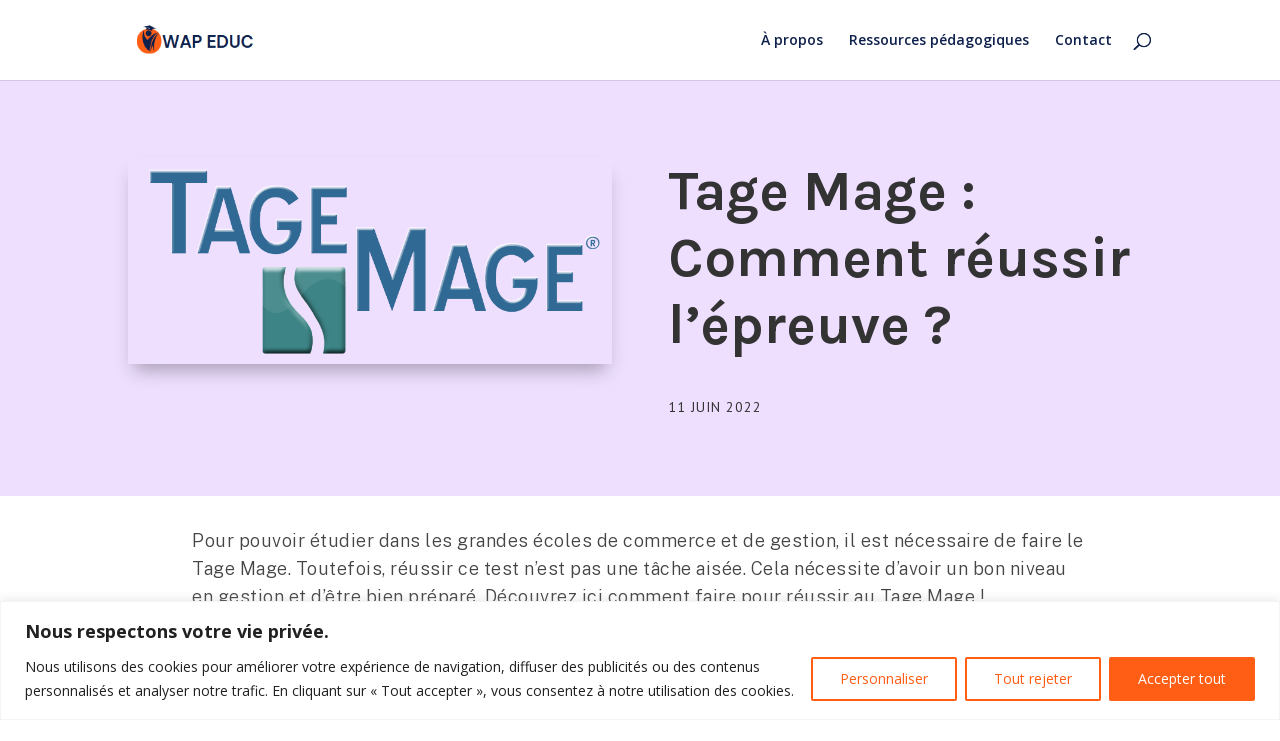

--- FILE ---
content_type: text/css
request_url: https://www.wapeduc.net/wp-content/et-cache/104/et-core-unified-tb-333-tb-501-deferred-104.min.css?ver=1751506179
body_size: 772
content:
.et_pb_section_0_tb_body.et_pb_section{background-color:#eedfff!important}.et_pb_post_title_0_tb_body.et_pb_featured_bg,.et_pb_post_title_0_tb_body{border-color:#0c71c3}.et_pb_post_title_0_tb_body{box-shadow:0px 12px 18px -6px rgba(0,0,0,0.3)}.et_pb_post_title_0_tb_body .et_pb_title_featured_container img{height:auto;max-height:none}.et_pb_post_title_1_tb_body .et_pb_title_container h1.entry-title,.et_pb_post_title_1_tb_body .et_pb_title_container h2.entry-title,.et_pb_post_title_1_tb_body .et_pb_title_container h3.entry-title,.et_pb_post_title_1_tb_body .et_pb_title_container h4.entry-title,.et_pb_post_title_1_tb_body .et_pb_title_container h5.entry-title,.et_pb_post_title_1_tb_body .et_pb_title_container h6.entry-title{font-family:'Karla',Helvetica,Arial,Lucida,sans-serif;font-weight:700;font-size:56px;color:#333333!important;line-height:1.2em}.et_pb_post_title_2_tb_body .et_pb_title_container .et_pb_title_meta_container,.et_pb_post_title_2_tb_body .et_pb_title_container .et_pb_title_meta_container a{font-family:'PT Sans',Helvetica,Arial,Lucida,sans-serif;text-transform:uppercase;color:#333!important;letter-spacing:1px}.et_pb_section_1_tb_body.et_pb_section{padding-top:6px}.et_pb_row_1_tb_body,body #page-container .et-db #et-boc .et-l .et_pb_row_1_tb_body.et_pb_row,body.et_pb_pagebuilder_layout.single #page-container #et-boc .et-l .et_pb_row_1_tb_body.et_pb_row,body.et_pb_pagebuilder_layout.single.et_full_width_page #page-container #et-boc .et-l .et_pb_row_1_tb_body.et_pb_row{width:70%}.et_pb_code_0_tb_body{padding-top:0px;padding-bottom:0px;margin-top:0px!important;margin-bottom:0px!important}.et_pb_post_content_0_tb_body{color:#444!important;font-family:'Public Sans',Helvetica,Arial,Lucida,sans-serif;font-weight:300;font-size:18px;letter-spacing:0.5px;line-height:1.6em}.et_pb_post_content_0_tb_body p{line-height:1.6em}.et_pb_post_content_0_tb_body h1,.et_pb_post_content_0_tb_body h2,.et_pb_post_content_0_tb_body h3,.et_pb_post_content_0_tb_body h4,.et_pb_post_content_0_tb_body h5,.et_pb_post_content_0_tb_body h6{font-family:'PT Sans',Helvetica,Arial,Lucida,sans-serif}.et_pb_posts_nav.et_pb_post_nav_0_tb_body span a,.et_pb_posts_nav.et_pb_post_nav_0_tb_body span a span{font-family:'Public Sans',Helvetica,Arial,Lucida,sans-serif;color:#333333!important;letter-spacing:0.5px}.et_pb_comments_0_tb_body h1.page_title,.et_pb_comments_0_tb_body h2.page_title,.et_pb_comments_0_tb_body h3.page_title,.et_pb_comments_0_tb_body h4.page_title,.et_pb_comments_0_tb_body h5.page_title,.et_pb_comments_0_tb_body h6.page_title{font-family:'Lato',Helvetica,Arial,Lucida,sans-serif}.et_pb_comments_0_tb_body .comment-reply-title{font-family:'Public Sans',Helvetica,Arial,Lucida,sans-serif}.et_pb_comments_0_tb_body .comment_postinfo span{font-family:'Public Sans',Helvetica,Arial,Lucida,sans-serif!important}.et_pb_comments_0_tb_body .comment-content p{font-family:'Public Sans',Helvetica,Arial,Lucida,sans-serif;font-weight:300;font-size:16px;color:#444!important;letter-spacing:0.5px}.et_pb_comments_0_tb_body.et_pb_comments_module .commentlist li img.avatar{border-radius:40px 40px 40px 40px;overflow:hidden}.et_pb_comments_0_tb_body .form-submit{text-align:left}body #page-container .et_pb_section .et_pb_comments_0_tb_body.et_pb_comments_module .et_pb_button{font-size:18px;font-family:'Public Sans',Helvetica,Arial,Lucida,sans-serif!important}body #page-container .et_pb_section .et_pb_comments_0_tb_body.et_pb_comments_module .et_pb_button:after{font-size:1.6em}body.et_button_custom_icon #page-container .et_pb_comments_0_tb_body.et_pb_comments_module .et_pb_button:after{font-size:18px}.et_pb_row_1_tb_body.et_pb_row,.et_pb_comments_0_tb_body.et_pb_module{margin-left:auto!important;margin-right:auto!important}@media only screen and (max-width:980px){.et_pb_post_title_1_tb_body .et_pb_title_container h1.entry-title,.et_pb_post_title_1_tb_body .et_pb_title_container h2.entry-title,.et_pb_post_title_1_tb_body .et_pb_title_container h3.entry-title,.et_pb_post_title_1_tb_body .et_pb_title_container h4.entry-title,.et_pb_post_title_1_tb_body .et_pb_title_container h5.entry-title,.et_pb_post_title_1_tb_body .et_pb_title_container h6.entry-title{font-size:46px}.et_pb_comments_0_tb_body{width:80%}body #page-container .et_pb_section .et_pb_comments_0_tb_body.et_pb_comments_module .et_pb_button:after{display:inline-block;opacity:0}body #page-container .et_pb_section .et_pb_comments_0_tb_body.et_pb_comments_module .et_pb_button:hover:after{opacity:1}}@media only screen and (max-width:767px){.et_pb_post_title_1_tb_body .et_pb_title_container h1.entry-title,.et_pb_post_title_1_tb_body .et_pb_title_container h2.entry-title,.et_pb_post_title_1_tb_body .et_pb_title_container h3.entry-title,.et_pb_post_title_1_tb_body .et_pb_title_container h4.entry-title,.et_pb_post_title_1_tb_body .et_pb_title_container h5.entry-title,.et_pb_post_title_1_tb_body .et_pb_title_container h6.entry-title{font-size:40px}.et_pb_comments_0_tb_body{width:100%}body #page-container .et_pb_section .et_pb_comments_0_tb_body.et_pb_comments_module .et_pb_button:after{display:inline-block;opacity:0}body #page-container .et_pb_section .et_pb_comments_0_tb_body.et_pb_comments_module .et_pb_button:hover:after{opacity:1}}.et_pb_section_0_tb_footer.et_pb_section{padding-top:0px;padding-bottom:10px;background-color:rgba(14,32,76,0.83)!important}.et_pb_row_0_tb_footer.et_pb_row{padding-top:20px!important;padding-bottom:5px!important;margin-right:auto!important;margin-bottom:-10px!important;margin-left:auto!important;padding-top:20px;padding-bottom:5px}.et_pb_text_0_tb_footer h1{font-family:'Poppins',Helvetica,Arial,Lucida,sans-serif;font-weight:300;font-size:35px;color:#FFFFFF!important;line-height:1.3em;text-align:center}.et_pb_text_0_tb_footer{margin-top:8px!important;max-width:880px}.et_pb_text_1_tb_footer.et_pb_text{color:#000000!important}.et_pb_text_1_tb_footer{line-height:1.8em;font-family:'Poppins',Helvetica,Arial,Lucida,sans-serif;font-size:16px;line-height:1.8em;margin-top:-11px!important;margin-bottom:22px!important}.et_pb_text_0_tb_footer.et_pb_module{margin-left:auto!important;margin-right:auto!important}@media only screen and (min-width:981px){.et_pb_row_0_tb_footer,body #page-container .et-db #et-boc .et-l .et_pb_row_0_tb_footer.et_pb_row,body.et_pb_pagebuilder_layout.single #page-container #et-boc .et-l .et_pb_row_0_tb_footer.et_pb_row,body.et_pb_pagebuilder_layout.single.et_full_width_page #page-container #et-boc .et-l .et_pb_row_0_tb_footer.et_pb_row{width:98%;max-width:1140px}}@media only screen and (max-width:980px){.et_pb_row_0_tb_footer,body #page-container .et-db #et-boc .et-l .et_pb_row_0_tb_footer.et_pb_row,body.et_pb_pagebuilder_layout.single #page-container #et-boc .et-l .et_pb_row_0_tb_footer.et_pb_row,body.et_pb_pagebuilder_layout.single.et_full_width_page #page-container #et-boc .et-l .et_pb_row_0_tb_footer.et_pb_row{width:90%;max-width:90%}}@media only screen and (max-width:767px){.et_pb_text_0_tb_footer h1{font-size:25px}.et_pb_text_1_tb_footer{font-size:16px;margin-top:-28px!important}}